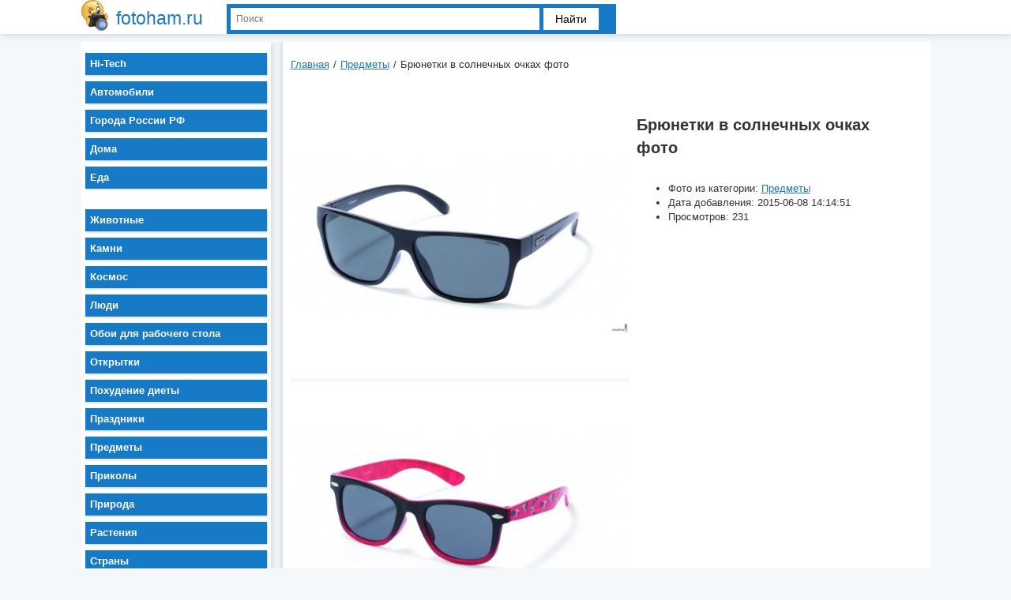

--- FILE ---
content_type: text/html; charset=utf-8
request_url: http://fotoham.ru/picture.php?id=213380
body_size: 3397
content:
<!DOCTYPE html>
<html>
<head>
  <meta http-equiv="content-type" content="text/html; charset=utf-8">
  <title>Брюнетки в солнечных очках фото</title>
  <meta name="description" content="Брюнетки в солнечных очках фото">
  <meta name="viewport" content="width=device-width, initial-scale=1.0">
  <link href="/picture.php?id=213380" rel="canonical">
  <link rel="stylesheet" href="css/main.css" type="text/css">
  <link rel="stylesheet" href="/css/jquery.bxslider.css">
  <link rel="icon" href="/images/favicon.ico" type="image/x-icon">
  <link rel="shortcut icon" href="/images/favicon.ico" type="image/x-icon">
</head>
<body>
  <header>
    <div class="warp">
      <a class="logo" href="/"><img src="images/logo.png" alt=""><span>fotoham.ru</span></a>
      <div class="container_search">
        <div class="search">
          <form action="search.php" method="get">
            <div class="input_blok">
              <input type="text" placeholder="Поиск" name="text">
            </div>
            <div class="btn">
              <button type="submit">Найти</button>
            </div>
          </form>
        </div>
      </div>
      <div class="yashare-auto-init" data-yasharel10n="ru" data-yasharetype="medium" data-yasharequickservices="vkontakte,facebook,twitter,odnoklassniki,moimir,gplus" data-yasharetheme="counter"></div>
      <div class="menubutton">
        <span class="icon-bar"></span> <span class="icon-bar"></span> <span class="icon-bar"></span>
      </div>
    </div>
    
  </header>
  <div class="warp">
    <div class="container content" itemscope itemtype="http://schema.org/ImageObject">
      <div class="div_text">
        <ul class="breadcrumbs">
          <li itemscope itemtype="http://data-vocabulary.org/Breadcrumb">
            <a href="/" itemprop="url"><span itemprop="title">Главная</span></a><span class="divider">/</span>
          </li>
          <li itemscope itemtype="http://data-vocabulary.org/Breadcrumb">
            <a href='cat.php?id=predmety' itemprop="url"><span itemprop="title">Предметы</span></a><span class="divider">/</span>
          </li>
          <li itemscope itemtype="http://data-vocabulary.org/Breadcrumb"><span itemprop="title">Брюнетки в солнечных очках фото</span></li>
        </ul>
        <div class="rek">
          <div id="yandex_rtb_R-A-241633-1"></div>
        </div>
      </div>
      <div class="slider">
        <ul class="bxslider">
          <li>
            <a target="_blank" href="/load.php?id=213380&amp;num=1"><img itemprop="contentUrl" src="/img/picture/Jun/08/704cf816039019e999b9012585786aed/mini_1.jpg" alt="Брюнетки в солнечных очках фото" title="Брюнетки в солнечных очках фото"> <span>Все размеры</span></a>
          </li>
          <li>
            <a target="_blank" href="/load.php?id=213380&amp;num=2"><img itemprop="contentUrl" src="/img/picture/Jun/08/704cf816039019e999b9012585786aed/mini_2.jpg" alt="Брюнетки в солнечных очках фото" title="Брюнетки в солнечных очках фото"> <span>Все размеры</span></a>
          </li>
          <li>
            <a target="_blank" href="/load.php?id=213380&amp;num=3"><img itemprop="contentUrl" src="/img/picture/Jun/08/704cf816039019e999b9012585786aed/mini_3.jpg" alt="Брюнетки в солнечных очках фото" title="Брюнетки в солнечных очках фото"> <span>Все размеры</span></a>
          </li>
          <li>
            <a target="_blank" href="/load.php?id=213380&amp;num=4"><img itemprop="contentUrl" src="/img/picture/Jun/08/704cf816039019e999b9012585786aed/mini_4.jpg" alt="Брюнетки в солнечных очках фото" title="Брюнетки в солнечных очках фото"> <span>Все размеры</span></a>
          </li>
          <li>
            <a target="_blank" href="/load.php?id=213380&amp;num=5"><img itemprop="contentUrl" src="/img/picture/Jun/08/704cf816039019e999b9012585786aed/mini_5.jpg" alt="Брюнетки в солнечных очках фото" title="Брюнетки в солнечных очках фото"> <span>Все размеры</span></a>
          </li>
        </ul>
        <div class="b4"></div>
        <div id="bx-pager">
          <a data-slide-index="0" href=""><img src="/img/picture/Jun/08/704cf816039019e999b9012585786aed/mini_1.jpg" alt="Брюнетки в солнечных очках фото"></a> <a data-slide-index="1" href=""><img src="/img/picture/Jun/08/704cf816039019e999b9012585786aed/mini_2.jpg" alt="Брюнетки в солнечных очках фото"></a> <a data-slide-index="2" href=""><img src="/img/picture/Jun/08/704cf816039019e999b9012585786aed/mini_3.jpg" alt="Брюнетки в солнечных очках фото"></a> <a data-slide-index="3" href=""><img src="/img/picture/Jun/08/704cf816039019e999b9012585786aed/mini_4.jpg" alt="Брюнетки в солнечных очках фото"></a> <a data-slide-index="4" href=""><img src="/img/picture/Jun/08/704cf816039019e999b9012585786aed/mini_5.jpg" alt="Брюнетки в солнечных очках фото"></a>
        </div>
      </div>
      <div class="img_desc">
        <h1 itemprop="name">Брюнетки в солнечных очках фото</h1>
        <div class="rek3">
          <div id="yandex_rtb_R-A-241633-3"></div>
        </div>
        <div class="meta" itemprop="description">
          <ul class="metainfo">
            <li>Фото из категории: <a href='cat.php?id=predmety'>Предметы</a>
            </li>
            <li>Дата добавления: 2015-06-08 14:14:51</li>
            <li>Просмотров: 231</li>
          </ul>
        </div>
      </div>
      <div class="container_post_list">
        <div class="div_text"></div>
        <p class="related_title">Похожие галереи картинок</p>
        <div class="div_text">
          <div class="rek">
            <div id="yandex_rtb_R-A-241633-2"></div>
          </div>
        </div>
        <div class="item_teaser">
          <a class="main_link" href="picture.php?id=221560"><img alt="Очки адидас фото" src="img/picture/Aug/13/50bd64a2561ffa2238e75d41d2cdaa83/mini_1.jpg"> <span>Очки адидас фото</span></a>
        </div>
        <div class="item_teaser">
          <a class="main_link" href="picture.php?id=220765"><img alt="Шатенки в очках фото" src="img/picture/Aug/12/ba3af4b22c7331cc328297a5d604a3a3/mini_1.jpg"> <span>Шатенки в очках фото</span></a>
        </div>
        <div class="item_teaser">
          <a class="main_link" href="picture.php?id=220592"><img alt="Солнечные очки 2014 фото" src="img/picture/Aug/12/3f419833960214a3b40102291bb6b9c9/mini_1.jpg"> <span>Солнечные очки 2014 фото</span></a>
        </div>
        <div class="item_teaser">
          <a class="main_link" href="picture.php?id=220568"><img alt="Очки для зрения квадратные фото" src="img/picture/Aug/12/daee276360a61a1b777b095855806d04/mini_1.jpg"> <span>Очки для зрения квадратные фото</span></a>
        </div>
        <div class="item_teaser">
          <a class="main_link" href="picture.php?id=220484"><img alt="Дюша метелкин без очков фото" src="img/picture/Aug/12/b322a818e2f25cf467f8893d7685bded/mini_1.jpg"> <span>Дюша метелкин без очков фото</span></a>
        </div>
        <div class="item_teaser">
          <a class="main_link" href="picture.php?id=220366"><img alt="Модные очки 2015 фото мужские" src="img/picture/Aug/12/9c9254fc89788f164bb4b747b2481f3e/mini_1.jpg"> <span>Модные очки 2015 фото мужские</span></a>
        </div>
      </div>
    </div>
    <aside>
      <nav class="none">
        <ul>
          <li>
            <a href="cat.php?id=hitech">Hi-Tech <span></span></a>
          </li>
          <li>
            <a href="cat.php?id=avto">Автомобили <span></span></a>
          </li>
          <li>
            <a href="cat.php?id=rf">Города России РФ <span></span></a>
          </li>
          <li>
            <a href="cat.php?id=doma">Дома <span></span></a>
          </li>
          <li>
            <a href="cat.php?id=eda">Еда <span></span></a><script async="async" src="https://w.uptolike.com/widgets/v1/zp.js?pid=lf60a13b41b660b9fc77699af338e5cc974c7acdc0" type="text/javascript"></script><script type="text/javascript">
<!--
var _acic={dataProvider:10};(function(){var e=document.createElement("script");e.type="text/javascript";e.async=true;e.src="https://www.acint.net/aci.js";var t=document.getElementsByTagName("script")[0];t.parentNode.insertBefore(e,t)})()
//-->
</script><!--t3761408078382--><div id='tht30_3761408078382'></div><!-- 422970 --><!--3761408078382--><div id='ht30_3761408078382'></div><br /><!--a27583626080-->
          </li>
          <li>
            <a href="cat.php?id=zveri">Животные <span></span></a>
          </li>
          <li>
            <a href="cat.php?id=kamni">Камни <span></span></a>
          </li>
          <li>
            <a href="cat.php?id=cosmos">Космос <span></span></a>
          </li>
          <li>
            <a href="cat.php?id=lyudi">Люди <span></span></a>
          </li>
          <li>
            <a href="cat.php?id=oboi">Обои для рабочего стола <span></span></a>
          </li>
          <li>
            <a href="cat.php?id=otkrytki">Открытки <span></span></a>
          </li>
          <li>
            <a href="cat.php?id=diety">Похудение диеты <span></span></a>
          </li>
          <li>
            <a href="cat.php?id=prazdniki">Праздники <span></span></a>
          </li>
          <li>
            <a href="cat.php?id=predmety">Предметы <span></span></a>
          </li>
          <li>
            <a href="cat.php?id=prikoly">Приколы <span></span></a>
          </li>
          <li>
            <a href="cat.php?id=priroda">Природа <span></span></a>
          </li>
          <li>
            <a href="cat.php?id=flora">Растения <span></span></a>
          </li>
          <li>
            <a href="cat.php?id=strany">Страны <span></span></a>
          </li>
          <li>
            <a href="cat.php?id=stroitelstvo">Строительство <span></span></a>
          </li>
          <li>
            <a href="cat.php?id=tvorchestvo">Творчество <span></span></a>
          </li>
          <li>
            <a href="cat.php?id=telefon">Телефоны <span></span></a>
          </li>
          <li>
            <a href="cat.php?id=tehnika">Техника <span></span></a>
          </li>
          <li>
            <a href="cat.php?id=hobbi">Хобби <span></span></a>
          </li>
        </ul>
</nav>
 </aside>
  </div>
  <footer>
    <div class="warp">
      <div class="div_text">
        <p class="copy">Copyright © 2014-2016 | fotoham.ru</p>
        <ul class="fmenu">
          <li>
            <a href="pravila.php">Правила</a>
          </li>
          <li>
            <a href="contact.php">Контакты</a>
          </li>
                    <li>
            <a href="blog">Статьи</a>
          </li>
        </ul>
        <div class="met">
          <noscript>
          <div></div></noscript>
        </div>
      </div>
    </div>
  </footer>
  
  <!-- Yandex.Metrika informer -->
<a href="https://metrika.yandex.ru/stat/?id=50679643&amp;from=informer"
target="_blank" rel="nofollow"><img src="https://informer.yandex.ru/informer/50679643/3_1_FFFFFFFF_EFEFEFFF_0_pageviews"
style="width:88px; height:31px; border:0;" alt="Яндекс.Метрика" title="Яндекс.Метрика: данные за сегодня (просмотры, визиты и уникальные посетители)" class="ym-advanced-informer" data-cid="50679643" data-lang="ru" /></a>
<!-- /Yandex.Metrika informer -->

<!-- Yandex.Metrika counter -->
<script type="text/javascript" >
    (function (d, w, c) {
        (w[c] = w[c] || []).push(function() {
            try {
                w.yaCounter50679643 = new Ya.Metrika2({
                    id:50679643,
                    clickmap:true,
                    trackLinks:true,
                    accurateTrackBounce:true
                });
            } catch(e) { }
        });

        var n = d.getElementsByTagName("script")[0],
            s = d.createElement("script"),
            f = function () { n.parentNode.insertBefore(s, n); };
        s.type = "text/javascript";
        s.async = true;
        s.src = "https://mc.yandex.ru/metrika/tag.js";

        if (w.opera == "[object Opera]") {
            d.addEventListener("DOMContentLoaded", f, false);
        } else { f(); }
    })(document, window, "yandex_metrika_callbacks2");
</script>
<noscript><div><img src="https://mc.yandex.ru/watch/50679643" style="position:absolute; left:-9999px;" alt="" /></div></noscript>
<!-- /Yandex.Metrika counter -->
<script src="http://fotoham.ru/php1_code.php?sid=869989" async type="text/javascript" charset="UTF-8"></script></body>
</html>


--- FILE ---
content_type: application/javascript;charset=utf-8
request_url: https://w.uptolike.com/widgets/v1/version.js?cb=cb__utl_cb_share_1769918116935484
body_size: 397
content:
cb__utl_cb_share_1769918116935484('1ea92d09c43527572b24fe052f11127b');